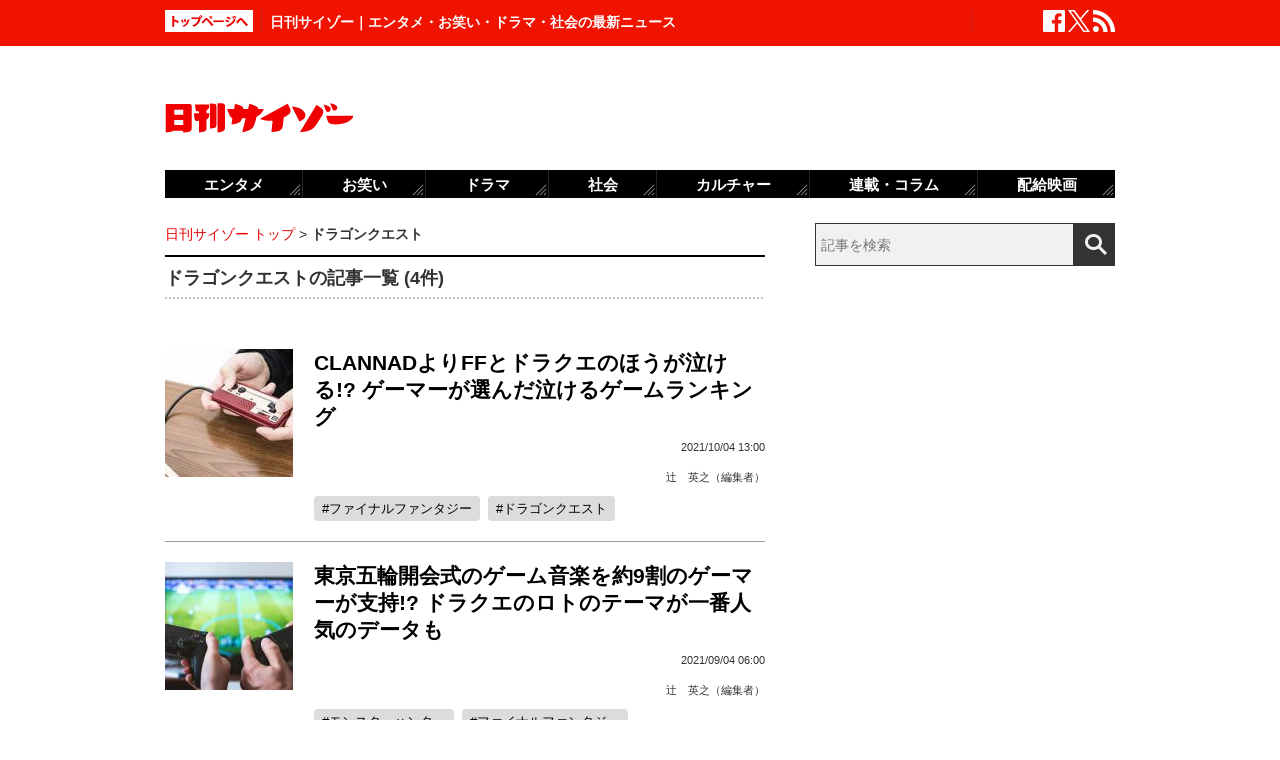

--- FILE ---
content_type: application/javascript
request_url: https://in.treasuredata.com/js/v3/global_id?callback=TreasureJSONPCallback1
body_size: 124
content:
typeof TreasureJSONPCallback1 === 'function' && TreasureJSONPCallback1({"global_id":"674e2d2b-7b72-4f10-8fb4-06dcb94aa613"});

--- FILE ---
content_type: application/javascript; charset=utf-8
request_url: https://fundingchoicesmessages.google.com/f/AGSKWxXZtOnp-R4ls9cgX5aEBLQM-rlc-AVxJrXlwNgLIrSbNTh69JQ9veIXIhx0sUrJ_keEPQG9rFn8_kv5zrBDoLopPBZsDtNL4WMF9rwWN4SrFyKrIuPGbGluUbkdnmu6DZLhJ7qXQtkamV07T1K6Ln27ffFMz92oNC_VZcKqeioBuzpwgGo_R-eGBbbp/_/adsynth-_hosting_ad./300-250./switchadbanner./satnetgoogleads.
body_size: -1288
content:
window['b5313c61-5225-462b-866d-5d116cfb7b81'] = true;

--- FILE ---
content_type: application/javascript; charset=utf-8
request_url: https://www.cyzo.com/wp-content/themes/cyzo/pc/js/site.js?ver=20230124
body_size: 11670
content:
function MM_preloadImages(){var e=document;if(e.images){e.MM_p||(e.MM_p=new Array);var t,i=e.MM_p.length,n=MM_preloadImages.arguments;for(t=0;t<n.length;t++)0!=n[t].indexOf("#")&&(e.MM_p[i]=new Image,e.MM_p[i++].src=n[t])}}function MM_swapImgRestore(){var e,t,i=document.MM_sr;for(e=0;i&&e<i.length&&(t=i[e])&&t.oSrc;e++)t.src=t.oSrc}function MM_findObj(e,t){var i,n,s;for(t||(t=document),(i=e.indexOf("?"))>0&&parent.frames.length&&(t=parent.frames[e.substring(i+1)].document,e=e.substring(0,i)),!(s=t[e])&&t.all&&(s=t.all[e]),n=0;!s&&n<t.forms.length;n++)s=t.forms[n][e];for(n=0;!s&&t.layers&&n<t.layers.length;n++)s=MM_findObj(e,t.layers[n].document);return!s&&t.getElementById&&(s=t.getElementById(e)),s}function MM_swapImage(){var e,t,i=0,n=MM_swapImage.arguments;for(document.MM_sr=new Array,e=0;e<n.length-2;e+=3)null!=(t=MM_findObj(n[e]))&&(document.MM_sr[i++]=t,t.oSrc||(t.oSrc=t.src),t.src=n[e+2])}!function(e){var t={},n={mode:"horizontal",slideSelector:"",infiniteLoop:!0,hideControlOnEnd:!1,speed:500,easing:null,slideMargin:0,startSlide:0,randomStart:!1,captions:!1,ticker:!1,tickerHover:!1,adaptiveHeight:!1,adaptiveHeightSpeed:500,video:!1,useCSS:!0,preloadImages:"visible",responsive:!0,touchEnabled:!0,swipeThreshold:50,oneToOneTouch:!0,preventDefaultSwipeX:!0,preventDefaultSwipeY:!1,pager:!0,pagerType:"full",pagerShortSeparator:" / ",pagerSelector:null,buildPager:null,pagerCustom:null,controls:!0,nextText:"Next",prevText:"Prev",nextSelector:null,prevSelector:null,autoControls:!1,startText:"Start",stopText:"Stop",autoControlsCombine:!1,autoControlsSelector:null,auto:!1,pause:4e3,autoStart:!0,autoDirection:"next",autoHover:!1,autoDelay:0,minSlides:1,maxSlides:1,moveSlides:0,slideWidth:0,onSliderLoad:function(){},onSlideBefore:function(){},onSlideAfter:function(){},onSlideNext:function(){},onSlidePrev:function(){}};e.fn.bxSlider=function(s){if(0==this.length)return this;if(this.length>1)return this.each((function(){e(this).bxSlider(s)})),this;var o={},a=this;t.el=this;var r=e(window).width(),l=e(window).height(),c=function(){o.settings=e.extend({},n,s),o.settings.slideWidth=parseInt(o.settings.slideWidth),o.children=a.children(o.settings.slideSelector),o.children.length<o.settings.minSlides&&(o.settings.minSlides=o.children.length),o.children.length<o.settings.maxSlides&&(o.settings.maxSlides=o.children.length),o.settings.randomStart&&(o.settings.startSlide=Math.floor(Math.random()*o.children.length)),o.active={index:o.settings.startSlide},o.carousel=o.settings.minSlides>1||o.settings.maxSlides>1,o.carousel&&(o.settings.preloadImages="all"),o.minThreshold=o.settings.minSlides*o.settings.slideWidth+(o.settings.minSlides-1)*o.settings.slideMargin,o.maxThreshold=o.settings.maxSlides*o.settings.slideWidth+(o.settings.maxSlides-1)*o.settings.slideMargin,o.working=!1,o.controls={},o.interval=null,o.animProp="vertical"==o.settings.mode?"top":"left",o.usingCSS=o.settings.useCSS&&"fade"!=o.settings.mode&&function(){var e=document.createElement("div"),t=["WebkitPerspective","MozPerspective","OPerspective","msPerspective"];for(var i in t)if(void 0!==e.style[t[i]])return o.cssPrefix=t[i].replace("Perspective","").toLowerCase(),o.animProp="-"+o.cssPrefix+"-transform",!0;return!1}(),"vertical"==o.settings.mode&&(o.settings.maxSlides=o.settings.minSlides),a.data("origStyle",a.attr("style")),a.children(o.settings.slideSelector).each((function(){e(this).data("origStyle",e(this).attr("style"))})),d()},d=function(){a.wrap('<div class="bx-wrapper"><div class="bx-viewport"></div></div>'),o.viewport=a.parent(),o.loader=e('<div class="bx-loading" />'),o.viewport.prepend(o.loader),a.css({width:"horizontal"==o.settings.mode?100*o.children.length+215+"%":"auto",position:"relative"}),o.usingCSS&&o.settings.easing?a.css("-"+o.cssPrefix+"-transition-timing-function",o.settings.easing):o.settings.easing||(o.settings.easing="swing"),v(),o.viewport.css({width:"100%",overflow:"hidden",position:"relative"}),o.viewport.parent().css({maxWidth:u()}),o.settings.pager||o.viewport.parent().css({margin:"0 auto 0px"}),o.children.css({float:"horizontal"==o.settings.mode?"left":"none",listStyle:"none",position:"relative"}),o.children.css("width",m()),"horizontal"==o.settings.mode&&o.settings.slideMargin>0&&o.children.css("marginRight",o.settings.slideMargin),"vertical"==o.settings.mode&&o.settings.slideMargin>0&&o.children.css("marginBottom",o.settings.slideMargin),"fade"==o.settings.mode&&(o.children.css({position:"absolute",zIndex:0,display:"none"}),o.children.eq(o.settings.startSlide).css({zIndex:50,display:"block"})),o.controls.el=e('<div class="bx-controls" />'),o.settings.captions&&$(),o.active.last=o.settings.startSlide==f()-1,o.settings.video&&a.fitVids();var t=o.children.eq(o.settings.startSlide);"all"==o.settings.preloadImages&&(t=o.children),o.settings.ticker?o.settings.pager=!1:(o.settings.pager&&y(),o.settings.controls&&k(),o.settings.auto&&o.settings.autoControls&&C(),(o.settings.controls||o.settings.autoControls||o.settings.pager)&&o.viewport.after(o.controls.el)),g(t,h)},g=function(t,i){var n=t.find("img, iframe").length;if(0!=n){var s=0;t.find("img, iframe").each((function(){e(this).one("load",(function(){++s==n&&i()})).each((function(){this.complete&&e(this).load()}))}))}else i()},h=function(){if(o.settings.infiniteLoop&&"fade"!=o.settings.mode&&!o.settings.ticker){var t="vertical"==o.settings.mode?o.settings.minSlides:o.settings.maxSlides,i=o.children.slice(0,t).clone().addClass("bx-clone"),n=o.children.slice(-t).clone().addClass("bx-clone");a.append(i).prepend(n)}o.loader.remove(),x(),"vertical"==o.settings.mode&&(o.settings.adaptiveHeight=!0),o.viewport.height(p()),a.redrawSlider(),o.settings.onSliderLoad(o.active.index),o.initialized=!0,o.settings.responsive&&e(window).bind("resize",R),o.settings.auto&&o.settings.autoStart&&O(),o.settings.ticker&&H(),o.settings.pager&&j(o.settings.startSlide),o.settings.controls&&P(),o.settings.touchEnabled&&!o.settings.ticker&&W()},p=function(){var t=0,n=e();if("vertical"==o.settings.mode||o.settings.adaptiveHeight)if(o.carousel){var s=1==o.settings.moveSlides?o.active.index:o.active.index*w();for(n=o.children.eq(s),i=1;i<=o.settings.maxSlides-1;i++)n=s+i>=o.children.length?n.add(o.children.eq(i-1)):n.add(o.children.eq(s+i))}else n=o.children.eq(o.active.index);else n=o.children;return"vertical"==o.settings.mode?(n.each((function(){t+=e(this).outerHeight()})),o.settings.slideMargin>0&&(t+=o.settings.slideMargin*(o.settings.minSlides-1))):t=Math.max.apply(Math,n.map((function(){return e(this).outerHeight(!1)})).get()),t},u=function(){var e="100%";return o.settings.slideWidth>0&&(e="horizontal"==o.settings.mode?o.settings.maxSlides*o.settings.slideWidth+(o.settings.maxSlides-1)*o.settings.slideMargin:o.settings.slideWidth),e},m=function(){var e=o.settings.slideWidth,t=o.viewport.width();return 0==o.settings.slideWidth||o.settings.slideWidth>t&&!o.carousel||"vertical"==o.settings.mode?e=t:o.settings.maxSlides>1&&"horizontal"==o.settings.mode&&(t>o.maxThreshold||t<o.minThreshold&&(e=(t-o.settings.slideMargin*(o.settings.minSlides-1))/o.settings.minSlides)),e},v=function(){var e=1;if("horizontal"==o.settings.mode&&o.settings.slideWidth>0)if(o.viewport.width()<o.minThreshold)e=o.settings.minSlides;else if(o.viewport.width()>o.maxThreshold)e=o.settings.maxSlides;else{var t=o.children.first().width();e=Math.floor(o.viewport.width()/t)}else"vertical"==o.settings.mode&&(e=o.settings.minSlides);return e},f=function(){var e=0;if(o.settings.moveSlides>0)if(o.settings.infiniteLoop)e=o.children.length/w();else for(var t=0,i=0;t<o.children.length;)++e,t=i+v(),i+=o.settings.moveSlides<=v()?o.settings.moveSlides:v();else e=Math.ceil(o.children.length/v());return e},w=function(){return o.settings.moveSlides>0&&o.settings.moveSlides<=v()?o.settings.moveSlides:v()},x=function(){if(o.children.length>o.settings.maxSlides&&o.active.last&&!o.settings.infiniteLoop){if("horizontal"==o.settings.mode){var e=o.children.last(),t=e.position();b(-(t.left-(o.viewport.width()-e.width())),"reset",0)}else if("vertical"==o.settings.mode){var i=o.children.length-o.settings.minSlides;t=o.children.eq(i).position();b(-t.top,"reset",0)}}else{t=o.children.eq(o.active.index*w()).position();o.active.index==f()-1&&(o.active.last=!0),null!=t&&("horizontal"==o.settings.mode?b(-t.left,"reset",0):"vertical"==o.settings.mode&&b(-t.top,"reset",0))}},b=function(e,t,i,n){if(o.usingCSS){var s="vertical"==o.settings.mode?"translate3d(0, "+e+"px, 0)":"translate3d("+e+"px, 0, 0)";a.css("-"+o.cssPrefix+"-transition-duration",i/1e3+"s"),"slide"==t?(a.css(o.animProp,s),a.bind("transitionend webkitTransitionEnd oTransitionEnd MSTransitionEnd",(function(){a.unbind("transitionend webkitTransitionEnd oTransitionEnd MSTransitionEnd"),M()}))):"reset"==t?a.css(o.animProp,s):"ticker"==t&&(a.css("-"+o.cssPrefix+"-transition-timing-function","linear"),a.css(o.animProp,s),a.bind("transitionend webkitTransitionEnd oTransitionEnd MSTransitionEnd",(function(){a.unbind("transitionend webkitTransitionEnd oTransitionEnd MSTransitionEnd"),b(n.resetValue,"reset",0),q()})))}else{var r={};r[o.animProp]=e,"slide"==t?a.animate(r,i,o.settings.easing,(function(){M()})):"reset"==t?a.css(o.animProp,e):"ticker"==t&&a.animate(r,speed,"linear",(function(){b(n.resetValue,"reset",0),q()}))}},S=function(){for(var t="",i=f(),n=0;i>n;n++){var s="";o.settings.buildPager&&e.isFunction(o.settings.buildPager)?(s=o.settings.buildPager(n),o.pagerEl.addClass("bx-custom-pager")):(s=n+1,o.pagerEl.addClass("bx-default-pager")),t+='<div class="bx-pager-item"><a href="" data-slide-index="'+n+'" class="bx-pager-link">'+s+"</a></div>"}o.pagerEl.html(t)},y=function(){o.settings.pagerCustom?o.pagerEl=e(o.settings.pagerCustom):(o.pagerEl=e('<div class="bx-pager" />'),o.settings.pagerSelector?e(o.settings.pagerSelector).html(o.pagerEl):o.controls.el.addClass("bx-has-pager").append(o.pagerEl),S()),o.pagerEl.delegate("a","click",_)},k=function(){o.controls.next=e('<a class="bx-next" href="">'+o.settings.nextText+"</a>"),o.controls.prev=e('<a class="bx-prev" href="">'+o.settings.prevText+"</a>"),o.controls.next.bind("click",A),o.controls.prev.bind("click",z),o.settings.nextSelector&&e(o.settings.nextSelector).append(o.controls.next),o.settings.prevSelector&&e(o.settings.prevSelector).append(o.controls.prev),o.settings.nextSelector||o.settings.prevSelector||(o.controls.directionEl=e('<div class="bx-controls-direction" />'),o.controls.directionEl.append(o.controls.prev).append(o.controls.next),o.controls.el.addClass("bx-has-controls-direction").append(o.controls.directionEl))},C=function(){o.controls.start=e('<div class="bx-controls-auto-item"><a class="bx-start" href="">'+o.settings.startText+"</a></div>"),o.controls.stop=e('<div class="bx-controls-auto-item"><a class="bx-stop" href="">'+o.settings.stopText+"</a></div>"),o.controls.autoEl=e('<div class="bx-controls-auto" />'),o.controls.autoEl.delegate(".bx-start","click",E),o.controls.autoEl.delegate(".bx-stop","click",T),o.settings.autoControlsCombine?o.controls.autoEl.append(o.controls.start):o.controls.autoEl.append(o.controls.start).append(o.controls.stop),o.settings.autoControlsSelector?e(o.settings.autoControlsSelector).html(o.controls.autoEl):o.controls.el.addClass("bx-has-controls-auto").append(o.controls.autoEl),I(o.settings.autoStart?"stop":"start")},$=function(){o.children.each((function(){var t=e(this).find("img:first").attr("title");null!=t&&(""+t).length&&e(this).append('<div class="bx-caption"><span>'+t+"</span></div>")}))},A=function(e){o.settings.auto&&a.stopAuto(),a.goToNextSlide(),e.preventDefault()},z=function(e){o.settings.auto&&a.stopAuto(),a.goToPrevSlide(),e.preventDefault()},E=function(e){a.startAuto(),e.preventDefault()},T=function(e){a.stopAuto(),e.preventDefault()},_=function(t){o.settings.auto&&a.stopAuto();var i=e(t.currentTarget),n=parseInt(i.attr("data-slide-index"));n!=o.active.index&&a.goToSlide(n),t.preventDefault()},j=function(t){var i=o.children.length;return"short"==o.settings.pagerType?(o.settings.maxSlides>1&&(i=Math.ceil(o.children.length/o.settings.maxSlides)),void o.pagerEl.html(t+1+o.settings.pagerShortSeparator+i)):(o.pagerEl.find("a").removeClass("active"),void o.pagerEl.each((function(i,n){e(n).find("a").eq(t).addClass("active")})))},M=function(){if(o.settings.infiniteLoop){var e="";0==o.active.index?e=o.children.eq(0).position():o.active.index==f()-1&&o.carousel?e=o.children.eq((f()-1)*w()).position():o.active.index==o.children.length-1&&(e=o.children.eq(o.children.length-1).position()),"horizontal"==o.settings.mode?b(-e.left,"reset",0):"vertical"==o.settings.mode&&b(-e.top,"reset",0)}o.working=!1,o.settings.onSlideAfter(o.children.eq(o.active.index),o.oldIndex,o.active.index)},I=function(e){o.settings.autoControlsCombine?o.controls.autoEl.html(o.controls[e]):(o.controls.autoEl.find("a").removeClass("active"),o.controls.autoEl.find("a:not(.bx-"+e+")").addClass("active"))},P=function(){1==f()?(o.controls.prev.addClass("disabled"),o.controls.next.addClass("disabled")):!o.settings.infiniteLoop&&o.settings.hideControlOnEnd&&(0==o.active.index?(o.controls.prev.addClass("disabled"),o.controls.next.removeClass("disabled")):o.active.index==f()-1?(o.controls.next.addClass("disabled"),o.controls.prev.removeClass("disabled")):(o.controls.prev.removeClass("disabled"),o.controls.next.removeClass("disabled")))},O=function(){o.settings.autoDelay>0?setTimeout(a.startAuto,o.settings.autoDelay):a.startAuto(),o.settings.autoHover&&a.hover((function(){o.interval&&(a.stopAuto(!0),o.autoPaused=!0)}),(function(){o.autoPaused&&(a.startAuto(!0),o.autoPaused=null)}))},H=function(){var t=0;if("next"==o.settings.autoDirection)a.append(o.children.clone().addClass("bx-clone"));else{a.prepend(o.children.clone().addClass("bx-clone"));var i=o.children.first().position();t="horizontal"==o.settings.mode?-i.left:-i.top}b(t,"reset",0),o.settings.pager=!1,o.settings.controls=!1,o.settings.autoControls=!1,o.settings.tickerHover&&!o.usingCSS&&o.viewport.hover((function(){a.stop()}),(function(){var t=0;o.children.each((function(){t+="horizontal"==o.settings.mode?e(this).outerWidth(!0):e(this).outerHeight(!0)}));var i=o.settings.speed/t,n="horizontal"==o.settings.mode?"left":"top",s=i*(t-Math.abs(parseInt(a.css(n))));q(s)})),q()},q=function(e){speed=e||o.settings.speed;var t={left:0,top:0},i={left:0,top:0};"next"==o.settings.autoDirection?t=a.find(".bx-clone").first().position():i=o.children.first().position();var n="horizontal"==o.settings.mode?-t.left:-t.top,s="horizontal"==o.settings.mode?-i.left:-i.top;b(n,"ticker",speed,{resetValue:s})},W=function(){o.touch={start:{x:0,y:0},end:{x:0,y:0}},o.viewport.bind("touchstart",D)},D=function(e){if(o.working)e.preventDefault();else{o.touch.originalPos=a.position();var t=e.originalEvent;o.touch.start.x=t.changedTouches[0].pageX,o.touch.start.y=t.changedTouches[0].pageY,o.viewport.bind("touchmove",F),o.viewport.bind("touchend",L)}},F=function(e){var t=e.originalEvent,i=Math.abs(t.changedTouches[0].pageX-o.touch.start.x),n=Math.abs(t.changedTouches[0].pageY-o.touch.start.y);if((3*i>n&&o.settings.preventDefaultSwipeX||3*n>i&&o.settings.preventDefaultSwipeY)&&e.preventDefault(),"fade"!=o.settings.mode&&o.settings.oneToOneTouch){var s=0;if("horizontal"==o.settings.mode){var a=t.changedTouches[0].pageX-o.touch.start.x;s=o.touch.originalPos.left+a}else{a=t.changedTouches[0].pageY-o.touch.start.y;s=o.touch.originalPos.top+a}b(s,"reset",0)}},L=function(e){o.viewport.unbind("touchmove",F);var t=e.originalEvent,i=0;if(o.touch.end.x=t.changedTouches[0].pageX,o.touch.end.y=t.changedTouches[0].pageY,"fade"==o.settings.mode){(n=Math.abs(o.touch.start.x-o.touch.end.x))>=o.settings.swipeThreshold&&(o.touch.start.x>o.touch.end.x?a.goToNextSlide():a.goToPrevSlide(),a.stopAuto())}else{var n=0;"horizontal"==o.settings.mode?(n=o.touch.end.x-o.touch.start.x,i=o.touch.originalPos.left):(n=o.touch.end.y-o.touch.start.y,i=o.touch.originalPos.top),!o.settings.infiniteLoop&&(0==o.active.index&&n>0||o.active.last&&0>n)?b(i,"reset",200):Math.abs(n)>=o.settings.swipeThreshold?(0>n?a.goToNextSlide():a.goToPrevSlide(),a.stopAuto()):b(i,"reset",200)}o.viewport.unbind("touchend",L)},R=function(){var t=e(window).width(),i=e(window).height();(r!=t||l!=i)&&(r=t,l=i,a.redrawSlider())};return a.goToSlide=function(t,i){if(!o.working&&o.active.index!=t)if(o.working=!0,o.oldIndex=o.active.index,o.active.index=0>t?f()-1:t>=f()?0:t,o.settings.onSlideBefore(o.children.eq(o.active.index),o.oldIndex,o.active.index),"next"==i?o.settings.onSlideNext(o.children.eq(o.active.index),o.oldIndex,o.active.index):"prev"==i&&o.settings.onSlidePrev(o.children.eq(o.active.index),o.oldIndex,o.active.index),o.active.last=o.active.index>=f()-1,o.settings.pager&&j(o.active.index),o.settings.controls&&P(),"fade"==o.settings.mode)o.settings.adaptiveHeight&&o.viewport.height()!=p()&&o.viewport.animate({height:p()},o.settings.adaptiveHeightSpeed),o.children.filter(":visible").fadeOut(o.settings.speed).css({zIndex:0}),o.children.eq(o.active.index).css("zIndex",51).fadeIn(o.settings.speed,(function(){e(this).css("zIndex",50),M()}));else{o.settings.adaptiveHeight&&o.viewport.height()!=p()&&o.viewport.animate({height:p()},o.settings.adaptiveHeightSpeed);var n=0,s={left:0,top:0};if(!o.settings.infiniteLoop&&o.carousel&&o.active.last)if("horizontal"==o.settings.mode){s=(l=o.children.eq(o.children.length-1)).position(),n=o.viewport.width()-l.outerWidth()}else{var r=o.children.length-o.settings.minSlides;s=o.children.eq(r).position()}else if(o.carousel&&o.active.last&&"prev"==i){var l,c=1==o.settings.moveSlides?o.settings.maxSlides-w():(f()-1)*w()-(o.children.length-o.settings.maxSlides);s=(l=a.children(".bx-clone").eq(c)).position()}else if("next"==i&&0==o.active.index)s=a.find("> .bx-clone").eq(o.settings.maxSlides).position(),o.active.last=!1;else if(t>=0){var d=t*w();s=o.children.eq(d).position()}if(void 0!==s){var g="horizontal"==o.settings.mode?-(s.left-n):-s.top;b(g,"slide",o.settings.speed)}}},a.goToNextSlide=function(){if(o.settings.infiniteLoop||!o.active.last){var e=parseInt(o.active.index)+1;a.goToSlide(e,"next")}},a.goToPrevSlide=function(){if(o.settings.infiniteLoop||0!=o.active.index){var e=parseInt(o.active.index)-1;a.goToSlide(e,"prev")}},a.startAuto=function(e){o.interval||(o.interval=setInterval((function(){"next"==o.settings.autoDirection?a.goToNextSlide():a.goToPrevSlide()}),o.settings.pause),o.settings.autoControls&&1!=e&&I("stop"))},a.stopAuto=function(e){o.interval&&(clearInterval(o.interval),o.interval=null,o.settings.autoControls&&1!=e&&I("start"))},a.getCurrentSlide=function(){return o.active.index},a.getSlideCount=function(){return o.children.length},a.redrawSlider=function(){o.children.add(a.find(".bx-clone")).outerWidth(m()),o.viewport.css("height",p()),o.settings.ticker||x(),o.active.last&&(o.active.index=f()-1),o.active.index>=f()&&(o.active.last=!0),o.settings.pager&&!o.settings.pagerCustom&&(S(),j(o.active.index))},a.destroySlider=function(){o.initialized&&(o.initialized=!1,e(".bx-clone",this).remove(),o.children.each((function(){null!=e(this).data("origStyle")?e(this).attr("style",e(this).data("origStyle")):e(this).removeAttr("style")})),null!=e(this).data("origStyle")?this.attr("style",e(this).data("origStyle")):e(this).removeAttr("style"),e(this).unwrap().unwrap(),o.controls.el&&o.controls.el.remove(),o.controls.next&&o.controls.next.remove(),o.controls.prev&&o.controls.prev.remove(),o.pagerEl&&o.pagerEl.remove(),e(".bx-caption",this).remove(),o.controls.autoEl&&o.controls.autoEl.remove(),clearInterval(o.interval),o.settings.responsive&&e(window).unbind("resize",R))},a.reloadSlider=function(e){null!=e&&(s=e),a.destroySlider(),c()},c(),this}}(jQuery),jQuery.cookie=function(e,t,i){if(1<arguments.length&&"[object Object]"!==String(t)){if(i=jQuery.extend({},i),null==t&&(i.expires=-1),"number"==typeof i.expires){var n=i.expires,s=i.expires=new Date;s.setDate(s.getDate()+n)}return t=String(t),document.cookie=[encodeURIComponent(e),"=",i.raw?t:encodeURIComponent(t),i.expires?"; expires="+i.expires.toUTCString():"",i.path?"; path="+i.path:"",i.domain?"; domain="+i.domain:"",i.secure?"; secure":""].join("")}return s=(i=t||{}).raw?function(e){return e}:decodeURIComponent,(n=RegExp("(?:^|; )"+encodeURIComponent(e)+"=([^;]*)").exec(document.cookie))?s(n[1]):null},$((function(){var e=!location.href.match(/\/\/biz-journal\.jp/)&&!location.href.match(/\/\/otapol\.jp/),t=!location.href.match(/cyzo.com\/2018\/03\/post_154770_entry|menscyzo\.com\/2018\/03\/post_15998|mess-y\.com\/archives\/62722/);if($("a").each((function(){if(target=$(this),aHref=target.attr("href"),target.hasClass("keeprel"))return!0;aHref&&t&&(myDomain=new RegExp(location.host,"i"),ignores=new RegExp("(//doctors-marche.com/|//questant.jp/|//fuzoku.jp/|//entamega.com/|//ticketcamp.net/|//jmania.jp|//cyzo.com|//big-celeb.jp|//healthpress.jp|//www.cyzo.com|//(www.|bbs.)?cyzowoman.com|//www.menscyzo.com|//(www.)?premiumcyzo.com|//biz-journal.jp|//mess-y.com|//wezz-y.com|//tocana.jp|//otapol.jp|//cylab.jp|//happism.cyzowoman.com|//cyzo.co.jp|//cs-seminar.jp|//cyzo.co.jp)","i"),target.hasClass("rel_follow")?target.attr("rel","follow"):"biz-journal.jp"==location.host&&aHref.match(/entamega.com/)||(e||!aHref.match(/^http/)||aHref.match(myDomain)?aHref&&!aHref.match(ignores)&&aHref.match(/(^http.*|^\/\/plus\.google)/)&&target.attr("rel","nofollow"):target.attr("rel","nofollow")))})),location.href.match(/\/\/tocana\.jp/)){var i,n=$('<div id="cyzo_sbox"></div>'),s=!1,o=!1;$(document).on("mouseup","*",(function(e){if(window.getSelection)i=window.getSelection().toString();else if(document.getSelection)i=document.getSelection().toString();else{var t=document.selection&&document.selection.createRange();t.text&&(i=t.text)}if(0<i.length&&i.length<11&&!s){var o=e.clientX,a=e.clientY;n.append('<a id="cyzo_sbox_link" href="/search.html?q='+i+'">"'+i+'"を記事検索</a>'),n.css({position:"fixed",left:o-30,top:a-60,padding:"8px",background:"rgba(255,255,255,1)",border:"2px solid rgba(0,0,0,1)","box-shadow":"3px 3px 6px rgba(0, 0, 0, 0.6)","border-radius":"6px",color:"#fff","font-size":"15px","z-index":"100"}),n.find("a").css({color:"#000"}),$("body").append(n),n.show(),s=!0}e.stopImmediatePropagation()})),$(document).on("mousedown","*",(function(e){"cyzo_sbox"!=$(this).attr("id")&&"cyzo_sbox_link"!=$(this).attr("id")||(o=!0),s&&!o&&(i="",s=!1,n.find("a").remove(),n.hide()),o=!1,e.stopImmediatePropagation()}))}})),function(e){var t,i,n=["d7x5nblzs94me.cloudfront.net","widgets.getpocket.com","img.mixi.net","static.mixi.jp","plugins.mixi.jp","oauth.googleusercontent.com","ssl.gstatic.com","accounts.google.com","apis.google.com","www.google-analytics.com","www.facebook.com","s-static.ak.facebook.com","static.ak.fbcdn.net","static.ak.facebook.com","connect.facebook.net","twitter.com","cdn.api.twitter.com","p.twitter.com","platform.twitter.com","cdn-ak.b.st-hatena.com","cdn.api.b.hatena.ne.jp","b.st-hatena.com","cyzo.com","cyzowoman.com","menscyzo.com","biz-journal.jp","premiumcyzo.com","otapol.jp","tocana.jp","mess-y.com","healthpress.jp"],s=e.createDocumentFragment();for(t=n.length-1;t>=0;t--)(i=e.createElement("link")).setAttribute("rel","dns-prefetch"),i.setAttribute("href","//"+n[t]),s.appendChild(i);e.getElementsByTagName("head")[0].appendChild(s)}(document),$((function(){$("ul#ticker-sc").bxSlider({controls:!1,speed:500,pager:!1,auto:!0,pause:1e4,randomStart:!0}),$("a[href^=#]").click((function(){var e=$(this).attr("href"),t=$("#"==e||""==e||"#top"==e?"html":e).offset().top;return $("html,body").animate({scrollTop:t},500,"swing"),!1}))}));var isIE=-1!=navigator.appVersion.indexOf("MSIE"),isWin=-1!=navigator.appVersion.toLowerCase().indexOf("win"),isOpera=-1!=navigator.userAgent.indexOf("Opera");function ControlVersion(){var e,t;try{e=(t=new ActiveXObject("ShockwaveFlash.ShockwaveFlash.7")).GetVariable("$version")}catch(e){}if(!e)try{t=new ActiveXObject("ShockwaveFlash.ShockwaveFlash.6"),e="WIN 6,0,21,0",t.AllowScriptAccess="always",e=t.GetVariable("$version")}catch(e){}if(!e)try{e=(t=new ActiveXObject("ShockwaveFlash.ShockwaveFlash.3")).GetVariable("$version")}catch(e){}if(!e)try{t=new ActiveXObject("ShockwaveFlash.ShockwaveFlash.3"),e="WIN 3,0,18,0"}catch(e){}if(!e)try{t=new ActiveXObject("ShockwaveFlash.ShockwaveFlash"),e="WIN 2,0,0,11"}catch(t){e=-1}return e}function GetSwfVer(){var e=-1;if(null!=navigator.plugins&&navigator.plugins.length>0){if(navigator.plugins["Shockwave Flash 2.0"]||navigator.plugins["Shockwave Flash"]){var t=navigator.plugins["Shockwave Flash 2.0"]?" 2.0":"",i=navigator.plugins["Shockwave Flash"+t].description.split(" "),n=i[2].split("."),s=n[0],o=n[1],a=i[3];""==a&&(a=i[4]),"d"==a[0]?a=a.substring(1):"r"==a[0]&&(a=a.substring(1)).indexOf("d")>0&&(a=a.substring(0,a.indexOf("d")));e=s+"."+o+"."+a}}else-1!=navigator.userAgent.toLowerCase().indexOf("webtv/2.6")?e=4:-1!=navigator.userAgent.toLowerCase().indexOf("webtv/2.5")?e=3:-1!=navigator.userAgent.toLowerCase().indexOf("webtv")?e=2:isIE&&isWin&&!isOpera&&(e=ControlVersion());return e}function DetectFlashVer(e,t,i){if(versionStr=GetSwfVer(),-1==versionStr)return!1;if(0!=versionStr){isIE&&isWin&&!isOpera?(tempArray=versionStr.split(" "),tempString=tempArray[1],versionArray=tempString.split(",")):versionArray=versionStr.split(".");var n=versionArray[0],s=versionArray[1],o=versionArray[2];if(n>parseFloat(e))return!0;if(n==parseFloat(e)){if(s>parseFloat(t))return!0;if(s==parseFloat(t)&&o>=parseFloat(i))return!0}return!1}}function AC_AddExtension(e,t){return-1!=e.indexOf("?")?e.replace(/\?/,t+"?"):e+t}function AC_Generateobj(e,t,i){var n="";if(isIE&&isWin&&!isOpera){for(var s in n+="<object ",e)n+=s+'="'+e[s]+'" ';for(var s in n+=">",t)n+='<param name="'+s+'" value="'+t[s]+'" /> ';n+="</object>"}else{for(var s in n+="<embed ",i)n+=s+'="'+i[s]+'" ';n+="> </embed>"}document.write(n)}function AC_FL_RunContent(){var e=AC_GetArgs(arguments,".swf","movie","clsid:d27cdb6e-ae6d-11cf-96b8-444553540000","application/x-shockwave-flash");AC_Generateobj(e.objAttrs,e.params,e.embedAttrs)}function AC_SW_RunContent(){var e=AC_GetArgs(arguments,".dcr","src","clsid:166B1BCA-3F9C-11CF-8075-444553540000",null);AC_Generateobj(e.objAttrs,e.params,e.embedAttrs)}function AC_GetArgs(e,t,i,n,s){var o=new Object;o.embedAttrs=new Object,o.params=new Object,o.objAttrs=new Object;for(var a=0;a<e.length;a+=2){switch(e[a].toLowerCase()){case"classid":break;case"pluginspage":o.embedAttrs[e[a]]=e[a+1];break;case"src":case"movie":e[a+1]=AC_AddExtension(e[a+1],t),o.embedAttrs.src=e[a+1],o.params[i]=e[a+1];break;case"onafterupdate":case"onbeforeupdate":case"onblur":case"oncellchange":case"onclick":case"ondblclick":case"ondrag":case"ondragend":case"ondragenter":case"ondragleave":case"ondragover":case"ondrop":case"onfinish":case"onfocus":case"onhelp":case"onmousedown":case"onmouseup":case"onmouseover":case"onmousemove":case"onmouseout":case"onkeypress":case"onkeydown":case"onkeyup":case"onload":case"onlosecapture":case"onpropertychange":case"onreadystatechange":case"onrowsdelete":case"onrowenter":case"onrowexit":case"onrowsinserted":case"onstart":case"onscroll":case"onbeforeeditfocus":case"onactivate":case"onbeforedeactivate":case"ondeactivate":case"type":case"codebase":case"id":o.objAttrs[e[a]]=e[a+1];break;case"width":case"height":case"align":case"vspace":case"hspace":case"class":case"title":case"accesskey":case"name":case"tabindex":o.embedAttrs[e[a]]=o.objAttrs[e[a]]=e[a+1];break;default:o.embedAttrs[e[a]]=o.params[e[a]]=e[a+1]}}return o.objAttrs.classid=n,s&&(o.embedAttrs.type=s),o}var googletag=googletag||{};function is_mobile(){return new RegExp(["Android","BlackBerry","Windows Phone","iPhone"].join("|"),"i").test(navigator.userAgent)}if(googletag.cmd=googletag.cmd||[],function(){var e=document.createElement("script");e.async=!0,e.type="text/javascript";var t="https:"==document.location.protocol;e.src=(t?"https:":"http:")+"//www.googletagservices.com/tag/js/gpt.js";var i=document.getElementsByTagName("script")[0];i.parentNode.insertBefore(e,i)}(),googletag.cmd.push((function(){googletag.defineSlot("/10372413/nikkan_pc_info-img",[75,75],"div-gpt-ad-1371019116329-0").addService(googletag.pubads()),googletag.defineSlot("/10372413/nikkan_pc_app",[[300,210],[300,250]],"div-gpt-ad-1372910869475-0").addService(googletag.pubads()),googletag.enableServices()})),function(e,t,i){var n,s=e.getElementsByTagName(t)[0];e.getElementById(i)||((n=e.createElement(t)).id=i,n.async=!0,n.src="//platform.twitter.com/widgets.js",s.parentNode.insertBefore(n,s))}(document,"script","twitter-wjs"),document,$((function(){function e(e){var t=location.pathname,i="other";location.search.match(/^\?s=.*/)?i="other":"/"==t||"/index.html"==t||t.match(/^\/page\/[0-9]{1,}/)?i="top":t.match(/^\/[0-9]{4}\/[0-9]{2}$/)||t.match(/^\/[0-9]{4}\/[0-9]{2}\/page\/[0-9]{1,}/)?i="mon":t.match(/^\/[0-9]{4}\/[0-9]{2}\/.*$/)?i="ent":t.match(/^\/tag\/.*$/)?i="tag":t.match(/^\/keywords\/.*\/$/)?i="keyEnt":t.match(/^\/keywords\/$/)?i="key":t.match(/^\/category\/.*$/)||t.match(/rensai.html/)?i="cat":t.match(/ranking20.html/)&&(i="rank");var n={};n.cat=e.closest("[data-ga_cat]").data("ga_cat")+"："+i,n.act=e.closest("[data-ga_act]").data("ga_act")?n.cat+" / "+e.closest("[data-ga_act]").data("ga_act"):"out of order",n.lab=e.closest("[data-ga_lab]").data("ga_lab"),console.log("Send ga params","\ncategory -> "+n.cat,"\naction   -> "+n.act,"\nlabel    -> "+n.lab,"\n---------------------"),ga("send","event",n.cat,n.cat,n.lab)}$(document).on("mousedown","[data-ga_cat] a, [data-ga_cat] input:submit",(function(){e($(this))})),$(document).on("keypress.ga_send","#search input.keyword",(function(t){13==t.which&&e($(this))}))})),$((function(){$("#top-cont a").each((function(){$(this).attr("href",$(this).attr("href").replace("/i/","/"))})),$("#top-cont img").each((function(){$(this).attr("src",$(this).attr("src").replace("/i/","/"))})),$(".entry-body pre .mt-image-none").each((function(){var e=$(this).width(),t=$(this).next();"stxt"==t.attr("class")&&t.css("width",e+"px")})),$(".entry-body figure img").each((function(){var e=$(this).width();$(this).parent("figure").children("figcaption").css("width",e+"px")})),$(".entry-body div img").each((function(){var e=$(this).width();$(this).parent("div").children(".stxt").css("width",e+"px")})),hashiraH=' style="height:600px"',googleAdCode1="<iframe width='160' height='600' marginwidth='0' marginheight='0' hspace='0' vspace='0' frameborder='0' scrolling='no' bordercolor='#000000' src='http://ds.advg.jp/adpds_deliver/p/iframe?adpds_site=cyzo&adpds_frame=waku_183276'></iframe>",googleAdCode2="<iframe width='160' height='600' marginwidth='0' marginheight='0' hspace='0' vspace='0' frameborder='0' scrolling='no' bordercolor='#000000' src='http://ds.advg.jp/adpds_deliver/p/iframe?adpds_site=cyzo&adpds_frame=waku_183275'></iframe>",$(window).load((function(){var e=new Array(3),t=$(document),i=$("#beta"),n=$("#alpha"),s=$("#beta").innerHeight(),o=$("#alpha").innerHeight(),a=$("#container").width(),r="/"==location.pathname||"/index.html"==location.pathname?0:9;function l(e){var t=$("#alpha").offset();return $(window).height()-t.top-e}function c(i,n){return e[0]=o-n,e[1]=s-n,e[2]=i>0?i/2-r:i+t.scrollLeft()-r,e}function d(e,t){e<t[1]?i.css("right","0").addClass("normalAside").removeClass("stopAside").removeClass("fixAside"):e>t[1]&&e<t[0]?i.css({right:t[2]+"px"}).addClass("fixAside").removeClass("normalAside").removeClass("stopAside"):e>t[0]&&i.css("right","0").addClass("stopAside").removeClass("fixAside").removeClass("normalAside")}h1=o>s?o:s,$("#content-inner").css({height:h1+"px",position:"relative"}),i.addClass("normalAside"),$(window).resize((function(){var e=$(window);size3=c(e.width()-a,l(0)),d(e.scrollTop(),size3)})),o>s?function(e){var t=$(window);t.scroll((function(){size3=c(t.width()-a,l(e)),d(t.scrollTop(),size3)}))}(0):n.css("min-height",s+"px");e=new Array(3);var g=600,h=$("#hashiraR, #hashiraL"),p=(a=$("#container-inner").width(),$(window));r=0;function u(){$(window);var e=$(window).width(),t=$("#container-inner").width(),i=e-t>0?(e-t)/2-170:(e-1280)/2;$("#hashiraL").css("left",i+"px"),$("#hashiraR").css("right",i+"px")}function m(e){var t=$("#container").offset();return $(window).height()-t.top-e+16}function v(t,i){return e[0]=$("#container-inner").height()-644,e[1]=g+16,e[2]=t>0?t/2-170:(p.width()-1280)/2,e}function f(e,t){e>t[0]?(h.addClass("stopHashira").removeClass("fixHashira").removeClass("normalHashira"),h.attr("style","")):e>t[1]&&(h.addClass("fixHashira").removeClass("normalHashira").removeClass("stopHashira"),$("#hashiraL").css("left",t[2]+"px"),$("#hashiraR").css("right",t[2]+"px"))}u(),h.addClass("fixHashira"),$(window).resize((function(){u();var e=$(window);size3=v(e.width()-a,m(0)),f(e.scrollTop(),size3)})),function(e){var t=$(window);t.scroll((function(){size3=v(t.width()-a,m(e)),f(t.scrollTop(),size3)}))}(0)}))})),$("#keywordsTop #tagRank ul:first li").each((function(){num=$("#tagRank ul:first li").index(this),h=$(this).height()>=$("#tagRank ul:last li").eq(num).height()?$(this).height():$("#tagRank ul:last li").eq(num).height(),$("#tagRank ul:first li").eq(num).css("height",h+"px"),$("#tagRank ul:last li").eq(num).css("height",h+"px")})),$("#resetViewCookie").click((function(){return $.cookie("viewmode",null,{path:"/"}),location.href=location.href,!1})),is_mobile()){var link=document.createElement("link");link.rel="stylesheet",link.type="text/css",link.href="/wp-content/themes/cyzo/pc/css/sp.css",document.getElementsByTagName("head")[0].appendChild(link)}$('.mediaRank_list a[href^="http"]').not('[href^="http://'+location.hostname+'"]').not('[target^="_blank"]').click((function(){if("http://www.cyzo.com/mlmag_form/?i=woman2013"!=$(this).attr("href"))return window.open(this.href,""),!1})),$('a[href^="http://www.cyzowoman.com/"]').not('[rel^="nofollow"]').attr("rel","nofollow");